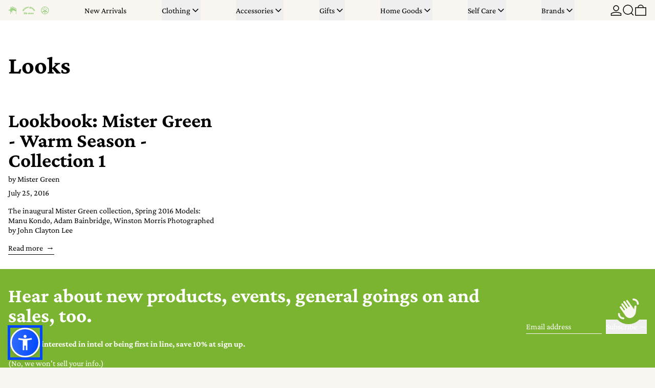

--- FILE ---
content_type: text/javascript
request_url: https://www.mistergreen.la/cdn/shop/t/11/assets/global.bundle.js?v=54280930029925866011750092404
body_size: 14071
content:
var _createClass=function(){function defineProperties(target,props){for(var i=0;i<props.length;i++){var descriptor=props[i];descriptor.enumerable=descriptor.enumerable||!1,descriptor.configurable=!0,"value"in descriptor&&(descriptor.writable=!0),Object.defineProperty(target,descriptor.key,descriptor)}}return function(Constructor,protoProps,staticProps){return protoProps&&defineProperties(Constructor.prototype,protoProps),staticProps&&defineProperties(Constructor,staticProps),Constructor}}();function _classCallCheck(instance,Constructor){if(!(instance instanceof Constructor))throw new TypeError("Cannot call a class as a function")}(function(){if(typeof window>"u"||typeof Element>"u")return;var slice=Array.prototype.slice,matches=Element.prototype.matches||Element.prototype.msMatchesSelector,_focusableElementsString=["a[href]","area[href]","input:not([disabled])","select:not([disabled])","textarea:not([disabled])","button:not([disabled])","details","summary","iframe","object","embed","video","[contenteditable]"].join(","),InertRoot=function(){function InertRoot2(rootElement,inertManager2){_classCallCheck(this,InertRoot2),this._inertManager=inertManager2,this._rootElement=rootElement,this._managedNodes=new Set,this._rootElement.hasAttribute("aria-hidden")?this._savedAriaHidden=this._rootElement.getAttribute("aria-hidden"):this._savedAriaHidden=null,this._rootElement.setAttribute("aria-hidden","true"),this._makeSubtreeUnfocusable(this._rootElement),this._observer=new MutationObserver(this._onMutation.bind(this)),this._observer.observe(this._rootElement,{attributes:!0,childList:!0,subtree:!0})}return _createClass(InertRoot2,[{key:"destructor",value:function(){this._observer.disconnect(),this._rootElement&&(this._savedAriaHidden!==null?this._rootElement.setAttribute("aria-hidden",this._savedAriaHidden):this._rootElement.removeAttribute("aria-hidden")),this._managedNodes.forEach(function(inertNode){this._unmanageNode(inertNode.node)},this),this._observer=null,this._rootElement=null,this._managedNodes=null,this._inertManager=null}},{key:"_makeSubtreeUnfocusable",value:function(startNode){var _this2=this;composedTreeWalk(startNode,function(node2){return _this2._visitNode(node2)});var activeElement=document.activeElement;if(!document.body.contains(startNode)){for(var node=startNode,root=void 0;node;){if(node.nodeType===Node.DOCUMENT_FRAGMENT_NODE){root=node;break}node=node.parentNode}root&&(activeElement=root.activeElement)}startNode.contains(activeElement)&&(activeElement.blur(),activeElement===document.activeElement&&document.body.focus())}},{key:"_visitNode",value:function(node){if(node.nodeType===Node.ELEMENT_NODE){var element=node;element!==this._rootElement&&element.hasAttribute("inert")&&this._adoptInertRoot(element),(matches.call(element,_focusableElementsString)||element.hasAttribute("tabindex"))&&this._manageNode(element)}}},{key:"_manageNode",value:function(node){var inertNode=this._inertManager.register(node,this);this._managedNodes.add(inertNode)}},{key:"_unmanageNode",value:function(node){var inertNode=this._inertManager.deregister(node,this);inertNode&&this._managedNodes.delete(inertNode)}},{key:"_unmanageSubtree",value:function(startNode){var _this3=this;composedTreeWalk(startNode,function(node){return _this3._unmanageNode(node)})}},{key:"_adoptInertRoot",value:function(node){var inertSubroot=this._inertManager.getInertRoot(node);inertSubroot||(this._inertManager.setInert(node,!0),inertSubroot=this._inertManager.getInertRoot(node)),inertSubroot.managedNodes.forEach(function(savedInertNode){this._manageNode(savedInertNode.node)},this)}},{key:"_onMutation",value:function(records,self){records.forEach(function(record){var target=record.target;if(record.type==="childList")slice.call(record.addedNodes).forEach(function(node){this._makeSubtreeUnfocusable(node)},this),slice.call(record.removedNodes).forEach(function(node){this._unmanageSubtree(node)},this);else if(record.type==="attributes"){if(record.attributeName==="tabindex")this._manageNode(target);else if(target!==this._rootElement&&record.attributeName==="inert"&&target.hasAttribute("inert")){this._adoptInertRoot(target);var inertSubroot=this._inertManager.getInertRoot(target);this._managedNodes.forEach(function(managedNode){target.contains(managedNode.node)&&inertSubroot._manageNode(managedNode.node)})}}},this)}},{key:"managedNodes",get:function(){return new Set(this._managedNodes)}},{key:"hasSavedAriaHidden",get:function(){return this._savedAriaHidden!==null}},{key:"savedAriaHidden",set:function(ariaHidden){this._savedAriaHidden=ariaHidden},get:function(){return this._savedAriaHidden}}]),InertRoot2}(),InertNode=function(){function InertNode2(node,inertRoot){_classCallCheck(this,InertNode2),this._node=node,this._overrodeFocusMethod=!1,this._inertRoots=new Set([inertRoot]),this._savedTabIndex=null,this._destroyed=!1,this.ensureUntabbable()}return _createClass(InertNode2,[{key:"destructor",value:function(){if(this._throwIfDestroyed(),this._node&&this._node.nodeType===Node.ELEMENT_NODE){var element=this._node;this._savedTabIndex!==null?element.setAttribute("tabindex",this._savedTabIndex):element.removeAttribute("tabindex"),this._overrodeFocusMethod&&delete element.focus}this._node=null,this._inertRoots=null,this._destroyed=!0}},{key:"_throwIfDestroyed",value:function(){if(this.destroyed)throw new Error("Trying to access destroyed InertNode")}},{key:"ensureUntabbable",value:function(){if(this.node.nodeType===Node.ELEMENT_NODE){var element=this.node;if(matches.call(element,_focusableElementsString)){if(element.tabIndex===-1&&this.hasSavedTabIndex)return;element.hasAttribute("tabindex")&&(this._savedTabIndex=element.tabIndex),element.setAttribute("tabindex","-1"),element.nodeType===Node.ELEMENT_NODE&&(element.focus=function(){},this._overrodeFocusMethod=!0)}else element.hasAttribute("tabindex")&&(this._savedTabIndex=element.tabIndex,element.removeAttribute("tabindex"))}}},{key:"addInertRoot",value:function(inertRoot){this._throwIfDestroyed(),this._inertRoots.add(inertRoot)}},{key:"removeInertRoot",value:function(inertRoot){this._throwIfDestroyed(),this._inertRoots.delete(inertRoot),this._inertRoots.size===0&&this.destructor()}},{key:"destroyed",get:function(){return this._destroyed}},{key:"hasSavedTabIndex",get:function(){return this._savedTabIndex!==null}},{key:"node",get:function(){return this._throwIfDestroyed(),this._node}},{key:"savedTabIndex",set:function(tabIndex){this._throwIfDestroyed(),this._savedTabIndex=tabIndex},get:function(){return this._throwIfDestroyed(),this._savedTabIndex}}]),InertNode2}(),InertManager=function(){function InertManager2(document2){if(_classCallCheck(this,InertManager2),!document2)throw new Error("Missing required argument; InertManager needs to wrap a document.");this._document=document2,this._managedNodes=new Map,this._inertRoots=new Map,this._observer=new MutationObserver(this._watchForInert.bind(this)),addInertStyle(document2.head||document2.body||document2.documentElement),document2.readyState==="loading"?document2.addEventListener("DOMContentLoaded",this._onDocumentLoaded.bind(this)):this._onDocumentLoaded()}return _createClass(InertManager2,[{key:"setInert",value:function(root,inert){if(inert){if(this._inertRoots.has(root))return;var inertRoot=new InertRoot(root,this);if(root.setAttribute("inert",""),this._inertRoots.set(root,inertRoot),!this._document.body.contains(root))for(var parent=root.parentNode;parent;)parent.nodeType===11&&addInertStyle(parent),parent=parent.parentNode}else{if(!this._inertRoots.has(root))return;var _inertRoot=this._inertRoots.get(root);_inertRoot.destructor(),this._inertRoots.delete(root),root.removeAttribute("inert")}}},{key:"getInertRoot",value:function(element){return this._inertRoots.get(element)}},{key:"register",value:function(node,inertRoot){var inertNode=this._managedNodes.get(node);return inertNode!==void 0?inertNode.addInertRoot(inertRoot):inertNode=new InertNode(node,inertRoot),this._managedNodes.set(node,inertNode),inertNode}},{key:"deregister",value:function(node,inertRoot){var inertNode=this._managedNodes.get(node);return inertNode?(inertNode.removeInertRoot(inertRoot),inertNode.destroyed&&this._managedNodes.delete(node),inertNode):null}},{key:"_onDocumentLoaded",value:function(){var inertElements=slice.call(this._document.querySelectorAll("[inert]"));inertElements.forEach(function(inertElement){this.setInert(inertElement,!0)},this),this._observer.observe(this._document.body||this._document.documentElement,{attributes:!0,subtree:!0,childList:!0})}},{key:"_watchForInert",value:function(records,self){var _this=this;records.forEach(function(record){switch(record.type){case"childList":slice.call(record.addedNodes).forEach(function(node){if(node.nodeType===Node.ELEMENT_NODE){var inertElements=slice.call(node.querySelectorAll("[inert]"));matches.call(node,"[inert]")&&inertElements.unshift(node),inertElements.forEach(function(inertElement){this.setInert(inertElement,!0)},_this)}},_this);break;case"attributes":if(record.attributeName!=="inert")return;var target=record.target,inert=target.hasAttribute("inert");_this.setInert(target,inert);break}},this)}}]),InertManager2}();function composedTreeWalk(node,callback,shadowRootAncestor){if(node.nodeType==Node.ELEMENT_NODE){var element=node;callback&&callback(element);var shadowRoot=element.shadowRoot;if(shadowRoot){composedTreeWalk(shadowRoot,callback,shadowRoot);return}if(element.localName=="content"){for(var content=element,distributedNodes=content.getDistributedNodes?content.getDistributedNodes():[],i=0;i<distributedNodes.length;i++)composedTreeWalk(distributedNodes[i],callback,shadowRootAncestor);return}if(element.localName=="slot"){for(var slot=element,_distributedNodes=slot.assignedNodes?slot.assignedNodes({flatten:!0}):[],_i=0;_i<_distributedNodes.length;_i++)composedTreeWalk(_distributedNodes[_i],callback,shadowRootAncestor);return}}for(var child=node.firstChild;child!=null;)composedTreeWalk(child,callback,shadowRootAncestor),child=child.nextSibling}function addInertStyle(node){if(!node.querySelector("style#inert-style, link#inert-style")){var style=document.createElement("style");style.setAttribute("id","inert-style"),style.textContent=`
[inert] {
  pointer-events: none;
  cursor: default;
}

[inert], [inert] * {
  -webkit-user-select: none;
  -moz-user-select: none;
  -ms-user-select: none;
  user-select: none;
}
`,node.appendChild(style)}}if(!HTMLElement.prototype.hasOwnProperty("inert")){var inertManager=new InertManager(document);Object.defineProperty(HTMLElement.prototype,"inert",{enumerable:!0,get:function(){return this.hasAttribute("inert")},set:function(inert){inertManager.setInert(this,inert)}})}})();import{Alpine as Alpine2,AlpinePlugins}from"vendor";import{Splide as Splide2}from"vendor";function fetched_fragment_default(Alpine3){Alpine3.magic("fetchedFragment",(el,{Alpine:Alpine4,evaluateLater})=>(url,selector,loadingClasses=null)=>{let classNames;return loadingClasses&&(classNames=loadingClasses.split(/\s+/g),el.classList.add(...classNames)),async()=>{const html=await fetchHTMLFragment(url,selector);return Alpine4.$data(el).$nextTick(()=>{classNames&&el.classList.remove(...classNames)}),html}})}function html_if_set_default(Alpine3){Alpine3.directive("html-if-set",(el,{modifiers,expression},{effect,evaluateLater})=>{let evaluate=evaluateLater(expression),useEmpty=modifiers.includes("use-empty");function saveInitialHTML(){el._x_custom_initialHTML=el.innerHTML}function getInitialHTML(){return el._x_custom_initialHTML}effect(()=>{let newHTML;evaluate(value=>{value?(newHTML=value,getInitialHTML()||saveInitialHTML()):useEmpty&&value===""?newHTML=value:getInitialHTML()&&(newHTML=getInitialHTML()),(newHTML||useEmpty&&newHTML==="")&&Alpine3.mutateDom(()=>{el.innerHTML=newHTML,el._x_ignoreSelf=!0,Alpine3.initTree(el),delete el._x_ignoreSelf})})})})}function mask_default(Alpine3){Alpine3.directive("mask",(el,{value,expression},{effect,evaluateLater})=>{let templateFn=()=>expression,lastInputValue="";queueMicrotask(()=>{if(["function","dynamic"].includes(value)){let evaluator=evaluateLater(expression);effect(()=>{templateFn=input=>{let result;return Alpine3.dontAutoEvaluateFunctions(()=>{evaluator(value2=>{result=typeof value2=="function"?value2(input):value2},{scope:{$input:input,$money:formatMoney.bind({el})}})}),result},processInputValue(el,!1)})}else processInputValue(el,!1);el._x_model&&el._x_model.set(el.value)}),el.addEventListener("input",()=>processInputValue(el)),el.addEventListener("blur",()=>processInputValue(el,!1)),el.addEventListener("remask",()=>processInputValue(el,!1,!0));function processInputValue(el2,shouldRestoreCursor=!0,ignoreBackspace=!1){let input=el2.value,template=templateFn(input);if(!template||template==="false")return!1;if(ignoreBackspace===!1&&lastInputValue.length-el2.value.length===1)return lastInputValue=el2.value;let setInput=()=>{lastInputValue=el2.value=formatInput(input,template)};shouldRestoreCursor?restoreCursorPosition(el2,template,()=>{setInput()}):setInput()}function formatInput(input,template){if(input==="")return"";let strippedDownInput=stripDown(template,input);return buildUp(template,strippedDownInput)}}).before("model")}function restoreCursorPosition(el,template,callback){let cursorPosition=el.selectionStart,unformattedValue=el.value;callback();let beforeLeftOfCursorBeforeFormatting=unformattedValue.slice(0,cursorPosition),newPosition=buildUp(template,stripDown(template,beforeLeftOfCursorBeforeFormatting)).length;el.setSelectionRange(newPosition,newPosition)}function stripDown(template,input){let inputToBeStripped=input,output="",regexes={9:/[0-9]/,a:/[a-zA-Z]/,"*":/[a-zA-Z0-9]/},wildcardTemplate="";for(let i=0;i<template.length;i++){if(["9","a","*"].includes(template[i])){wildcardTemplate+=template[i];continue}for(let j=0;j<inputToBeStripped.length;j++)if(inputToBeStripped[j]===template[i]){inputToBeStripped=inputToBeStripped.slice(0,j)+inputToBeStripped.slice(j+1);break}}for(let i=0;i<wildcardTemplate.length;i++){let found=!1;for(let j=0;j<inputToBeStripped.length;j++)if(regexes[wildcardTemplate[i]].test(inputToBeStripped[j])){output+=inputToBeStripped[j],inputToBeStripped=inputToBeStripped.slice(0,j)+inputToBeStripped.slice(j+1),found=!0;break}if(!found)break}return output}function buildUp(template,input){let clean=Array.from(input),output="";for(let i=0;i<template.length;i++){if(!["9","a","*"].includes(template[i])){output+=template[i];continue}if(clean.length===0)break;output+=clean.shift()}return output}function formatMoney(input,delimiter=".",thousands,precision=2){if(input==="-")return"-";if(/^\D+$/.test(input))return"9";thousands==null&&(thousands=delimiter===","?".":",");let addThousands=(input2,thousands2)=>{let output="",counter=0;for(let i=input2.length-1;i>=0;i--)input2[i]!==thousands2&&(counter===3?(output=input2[i]+thousands2+output,counter=0):output=input2[i]+output,counter++);return output},minus=input.startsWith("-")?"-":"",strippedInput=input.replaceAll(new RegExp(`[^0-9\\${delimiter}]`,"g"),""),template=Array.from({length:strippedInput.split(delimiter)[0].length}).fill("9").join("");return template=`${minus}${addThousands(template,thousands)}`,precision>0&&input.includes(delimiter)&&(template+=`${delimiter}`+"9".repeat(precision)),queueMicrotask(()=>{this.el.value.endsWith(delimiter)||this.el.value[this.el.selectionStart-1]===delimiter&&this.el.setSelectionRange(this.el.selectionStart-1,this.el.selectionStart-1)}),template}var modals_default={domContentLoaded:!1,leftDrawer:{open:!1,contents:""},rightDrawer:{open:!1,contents:""},quickBuyDrawer:{open:!1,contents:""},modal:{open:!1,contents:""},promo:{open:!1,contents:""},popup:{open:!1,contents:""},modals:{},async init(){await switchOnDOMContentLoaded(),await Alpine.nextTick(),await Alpine.nextTick();for(const slotName of["leftDrawer","rightDrawer","quickBuyDrawer","modal","promo","popup"])this.setUpShow(slotName),this.setUpHide(slotName)},register(name,slotName){this.modals[name]=slotName},open(name){if(this.modals[name]){const slotName=this.modals[name];if(this[slotName].contents===name&&this[slotName].open===!0)return;document.body.dispatchEvent(new CustomEvent(`${kebabCase(name)}-will-open`,{bubbles:!0})),document.body.dispatchEvent(new CustomEvent(`${kebabCase(slotName)}-will-open`,{bubbles:!0})),this[slotName].contents=name,this[slotName].open=!0}},close(nameOrSlotName){let name,slotName;this.modals[nameOrSlotName]?(name=nameOrSlotName,slotName=this.modals[nameOrSlotName]):(name=this[nameOrSlotName].contents,slotName=nameOrSlotName),!(this[slotName].contents!==name||this[slotName].open!==!0)&&(document.body.dispatchEvent(new CustomEvent(`${kebabCase(name)}-will-close`,{bubbles:!0})),document.body.dispatchEvent(new CustomEvent(`${kebabCase(slotName)}-will-close`,{bubbles:!0})),this[slotName].open=!1)},setUpShow(slotName){const slotEl=document.getElementById(`${kebabCase(slotName)}-slot`);slotEl._x_doShow=async()=>{const dispatchOpenEvents=()=>{const name=Alpine.store("modals")[slotName].contents;document.body.dispatchEvent(new CustomEvent(`${kebabCase(name)}-is-open`,{bubbles:!0})),document.body.dispatchEvent(new CustomEvent(`${kebabCase(slotName)}-is-open`,{bubbles:!0}))};Alpine.mutateDom(()=>{slotEl.style.length===1&&slotEl.style.display==="none"?slotEl.removeAttribute("style"):slotEl.style.removeProperty("display")}),await Alpine.nextTick();try{const transitionEl=slotEl.hasAttribute("x-show")?slotEl:slotEl.closest("[x-show]");await Promise.all(transitionEl.getAnimations().map(animation=>animation.finished)),dispatchOpenEvents()}catch{dispatchOpenEvents()}}},setUpHide(slotName){const slotEl=document.getElementById(`${kebabCase(slotName)}-slot`);slotEl._x_doHide=()=>{Alpine.mutateDom(()=>{slotEl.style.setProperty("display","none")});const name=Alpine.store("modals")[slotName].contents;Alpine.store("modals")[slotName].contents="",document.body.dispatchEvent(new CustomEvent(`${kebabCase(name)}-is-closed`,{bubbles:!0})),document.body.dispatchEvent(new CustomEvent(`${kebabCase(slotName)}-is-closed`,{bubbles:!0}))}},closeAll(){Object.keys(this.modals).forEach(modal=>{Alpine.store("modals").close(modal)})},getSlotEl(slotName){return document.getElementById(`${kebabCase(slotName)}-slot`)||null},removeExistingContents(slotName,selector){const existingModalContents=this.getSlotEl(slotName)?.querySelector(selector);existingModalContents&&existingModalContents.remove()}},cart_count_default={count:window.theme&&window.theme.cartItemCount||0,init(){window.addEventListener("baseline:cart:afteradditem",e=>{this._setFromFetchedSection(e.detail.response)}),window.addEventListener("baseline:cart:cartqtychange",e=>{this._setFromFetchedSection(e.detail.response)}),window.addEventListener("baseline:cart:update",e=>{this._setFromFetchedSection(e.detail.response)})},_setFromFetchedSection(data){const countSectionHTML=data.sections["cart-item-count"];this.count=parseInt(parseDOMFromString(countSectionHTML).firstElementChild.innerText.trim(),10),window.theme.cartItemCount=this.count},countWithText(){let string=theme.strings.itemCountOther;return this.count===1&&(string=theme.strings.itemCountOne),string.replace("{{ count }}",this.count)}},age_check_default=({mode,dateFormat,minimumAge,redirectURL,enabled})=>({authenticated:!1,mode,dateFormat,minimumAge,redirectURL,month:"",day:"",year:"",date:"",enabled,sectionId:null,storageKey:null,boundOnSectionSelect:null,boundOnSectionDeselect:null,get fullDate(){return`${this.month}/${this.day}/${this.year}`},init(){this.sectionId=this.$root.id,this.storageKey=`switch-age-check-${this.sectionId}`,window.location.pathname!=="/challenge"&&(Shopify.designMode&&Alpine.store("modals").removeExistingContents("modal","#ageCheck"),initTeleport(this.$root),Alpine.store("modals").register("ageCheck","modal"),Shopify.designMode?(window.theme.designMode.selected===this.sectionId&&(this.enabled===!0?Alpine.store("modals").open("ageCheck"):Alpine.store("modals").close("ageCheck")),this.boundOnSectionSelect=this.onSectionSelect.bind(this),this.boundOnSectionDeselect=this.onSectionDeselect.bind(this),document.addEventListener("shopify:section:select",this.boundOnSectionSelect),document.addEventListener("shopify:section:deselect",this.boundOnSectionDeselect)):getExpiringStorageItem(this.storageKey)!=="approved"&&Alpine.store("modals").open("ageCheck"),this.redirectURL===null&&(this.redirectURL="https://www.google.com"),this.mode==="dob"&&(this.date=new Date,setTimeout(()=>this.setUpDOB(),100)))},onSectionSelect(e){e.target.contains(this.$root)&&this.enabled&&Alpine.store("modals").open("ageCheck")},onSectionDeselect(e){e.target.contains(this.$root)&&this.$store.modals.close("ageCheck")},approveEntry(){Alpine.store("modals").close("ageCheck"),Shopify.designMode||setExpiringStorageItem(this.storageKey,"approved",daysInMs(30))},denyEntry(){window.location=this.redirectURL},checkInput(name){switch(name){case"day":return parseInt(this.day)>0&&parseInt(this.day)<32;case"month":return parseInt(this.month)>0&&parseInt(this.month)<13;case"year":return parseInt(this.year)<this.date.getFullYear()&&parseInt(this.year)>1900}return!0},checkAge(){const currentDate=Math.round(this.date.getTime()/1e3),enteredDate=Math.round(new Date(`${this.fullDate}`).getTime()/1e3);Math.floor((currentDate-enteredDate)/31536e3)>parseInt(this.minimumAge,10)?this.approveEntry():this.denyEntry()},setUpDOB(){document.getElementById(`dob-form-${this.sectionId}`).addEventListener("input",e=>{const target=e.srcElement||e.target,maxLength=parseInt(target.attributes.maxlength.value,10),targetLength=target.value.length;if(targetLength>=maxLength){if(!this.checkInput(target.getAttribute("name")))return target.value="",!1;let next=target.closest(".input-grid-item");for(;(next=next.nextElementSibling)&&next!=null;){let input=next.querySelector("input");if(input!==null){input.focus();break}}}else if(targetLength===0){let previous=target.closest(".input-grid-item");for(;(previous=previous.previousElementSibling)&&previous!=null;){const input=previous.querySelector("input");if(input!==null){input.focus();break}}}this.checkInput("day")&&this.checkInput("month")&&this.checkInput("year")&&setTimeout(()=>this.checkAge(),500)})},destroy(){document.removeEventListener("shopify:section:select",this.boundOnSectionSelect),document.removeEventListener("shopify:section:deselect",this.boundOnSectionDeselect)}}),free_shipping_bar_default=()=>({contentHTML:null,boundOnCartUpdate:null,init(){this.boundOnCartUpdate=this.onCartUpdate.bind(this),window.addEventListener("baseline:cart:afteradditem",this.boundOnCartUpdate),window.addEventListener("baseline:cart:cartqtychange",this.boundOnCartUpdate),window.addEventListener("baseline:cart:update",this.boundOnCartUpdate)},async onCartUpdate(){const updatedSection=await freshHTML(getURLWithParams(window.theme.routes.root_url,{section_id:this.$root.id}));this.contentHTML=querySelectorInHTMLString("[data-content]",updatedSection).innerHTML;const scrollingTextContainerEl=this.$root.querySelector("scrolling-items-container");scrollingTextContainerEl&&(await this.$nextTick(),scrollingTextContainerEl.dispatchEvent(new CustomEvent("scrolling-items:change")))},destroy(){window.removeEventListener("baseline:cart:afteradditem",this.boundOnCartUpdate),window.removeEventListener("baseline:cart:cartqtychange",this.boundOnCartUpdate),window.removeEventListener("baseline:cart:update",this.boundOnCartUpdate)}}),cart_items_default=()=>({itemsRoot:null,loading:null,boundOnCartQuantityChange:null,init(){this.itemsRoot=this.$root,this.boundOnCartQuantityChange=this.onCartQuantityChange.bind(this),window.addEventListener("baseline:cart:afteradditem",this.boundOnCartQuantityChange),window.addEventListener("baseline:cart:cartqtychange",this.boundOnCartQuantityChange),window.addEventListener("baseline:cart:update",this.boundOnCartQuantityChange),document.addEventListener("baseline:cart:lock",()=>{this.loading=!0}),document.addEventListener("baseline:cart:unlock",()=>{this.loading=!1})},onCartQuantityChange(e){Alpine.morph(this.itemsRoot,querySelectorInHTMLString("[data-cart-items]",e.detail.response.sections["cart-items"]).outerHTML,{updating(el,toEl,childrenOnly,skip){el.nodeType===1&&el.hasAttribute("ready")&&toEl.setAttribute("ready","")}}),this.$nextTick(()=>{this.itemsRoot.querySelectorAll("input").forEach(inputEl=>{inputEl.value=inputEl.getAttribute("value"),inputEl.dispatchEvent(new Event("input"))})}),this.updateLiveRegion(parseDOMFromString(e.detail.response.sections["cart-live-region"]).firstElementChild.textContent),e.detail.originalTarget&&this.$nextTick(()=>{if(!this.itemsRoot.contains(e.detail.originalTarget)){let focusRoot;this.itemsRoot.closest('[role="dialog"]')?focusRoot=this.itemsRoot.closest('[role="dialog"]').parentNode:focusRoot=this.itemsRoot,this.$focus.within(focusRoot).first()}});const itemsRootEl=this.itemsRoot;switch(e.type){case"baseline:cart:afteradditem":document.dispatchEvent(new CustomEvent("theme:product:add",{detail:{cartItemCount:window.theme.cartItemCount,itemsRootEl,lineItemEl:document.querySelector(`[data-line-item-key="${e.detail.response.key}"]`)||null,variantId:e.detail.response.variant_id,key:e.detail.response.key,formEl:document.getElementById(e.detail.sourceId),get cartPromise(){return fetch(window.theme.routes.cart_url,fetchConfigDefaults()).then(res=>res.json()).then(cart=>cart).catch(error=>console.error("Error fetching cart in `theme:product:add`",error))}}}));break;case"baseline:cart:cartqtychange":document.dispatchEvent(new CustomEvent("theme:line-item:change",{detail:{cartItemCount:e.detail.response.item_count,itemsRootEl,lineItemEl:document.querySelector(`[data-line-item-key="${e.detail.key}"]`)||null,variantId:e.detail.variantId,key:e.detail.key,quantity:e.detail.quantity,previousQuantity:e.detail.previousQuantity,cart:e.detail.response}}));break;case"baseline:cart:update":document.dispatchEvent(new CustomEvent("theme:cart:update",{detail:{cartItemCount:window.theme.cartItemCount,itemsRootEl,get cartPromise(){return fetch(window.theme.routes.cart_url,fetchConfigDefaults()).then(res=>res.json()).then(cart=>cart).catch(error=>console.error("Error fetching cart in `theme:cart:update`",error))}}}));break}},updateLiveRegion(liveRegionText){if(!liveRegionText)return;const cartStatus=document.getElementById("cart-live-region-text");cartStatus.textContent=liveRegionText,cartStatus.setAttribute("aria-hidden",!1),setTimeout(()=>{cartStatus.setAttribute("aria-hidden",!0)},1e3)},destroy(){window.removeEventListener("baseline:cart:afteradditem",this.boundOnCartQuantityChange),window.removeEventListener("baseline:cart:cartqtychange",this.boundOnCartQuantityChange),window.removeEventListener("baseline:cart:update",this.boundOnCartQuantityChange)}}),cart_item_default=key=>({quantity:null,previousQuantity:null,key,locked:!1,errorMessage:null,init(){document.addEventListener("baseline:cart:lock",()=>{this.locked=!0}),document.addEventListener("baseline:cart:unlock",()=>{this.locked=!1})},async itemQuantityChange(){if(this.locked||this.loading||this.$refs.quantityInput.hasAttribute("data-last-value")&&this.quantity===Number(this.$refs.quantityInput.dataset.lastValue))return;this.locked=!0,this.loading=!0;const request={...fetchConfigDefaults("application/javascript"),body:JSON.stringify({id:this.key,quantity:this.quantity,sections:"cart-items,cart-footer,cart-item-count,cart-live-region",sections_url:window.location.pathname})};try{const data=await(await fetch(theme.routes.cart_change_url,request)).json();data.status===422?(this.errorMessage=data.message,this.quantity=this.previousQuantity,document.dispatchEvent(new CustomEvent("theme:line-item:error",{detail:{message:this.errorMessage,itemsRootEl:this.itemsRoot,lineItemEl:document.querySelector(`[data-line-item-key="${this.key}"]`)||null,variantId:Number(this.$refs.quantityInput.dataset.variantId),key:this.key,quantity:this.quantity}}))):(this.errorMessage=null,document.body.dispatchEvent(new CustomEvent("baseline:cart:cartqtychange",{bubbles:!0,detail:{response:data,key:this.key,quantity:this.quantity,previousQuantity:this.previousQuantity,variantId:Number(this.$refs.quantityInput.dataset.variantId),originalTarget:this.$refs.quantityControl}})))}catch(e){console.error(e),document.getElementById("cart-errors").textContent=theme.strings.cartError,document.dispatchEvent(new CustomEvent("theme:cart:error:other",{detail:{message:theme.strings.cartError,error:e}}))}finally{this.locked=!1,this.loading=!1}},removeItem(){Array.from(this.$root.querySelectorAll('[x-data="CartItemQuantity"]')).filter(el=>el.offsetParent)[0].dispatchEvent(new CustomEvent("remove"))}}),quantity_default={adjustQuantity(adjustCb){typeof this.previousQuantity<"u"&&(this.previousQuantity=this.quantity);const quantityBeforeAdjustment=this.quantity;adjustCb(),this.dispatchInputEvent(),this.quantity!==quantityBeforeAdjustment&&this.$nextTick(()=>{this.dispatchChangeEvent()})},increment(){this.adjustQuantity(()=>{this.$refs.quantityInput.stepUp()})},decrement(){this.adjustQuantity(()=>{this.$refs.quantityInput.stepDown()})},dispatchInputEvent(){this.$refs.quantityInput.dispatchEvent(new Event("input"))},dispatchChangeEvent(){this.$refs.quantityInput.dispatchEvent(new Event("change"))}},cart_item_quantity_default=()=>({remove(){this.adjustQuantity(()=>{this.$refs.quantityInput.value=0})},...quantity_default}),cart_footer_default=()=>({footerRoot:null,_morphFooter(e){const newFooterSection=querySelectorInHTMLString("[data-cart-footer]",e.detail.response.sections["cart-footer"]);Alpine.morph(this.footerRoot,newFooterSection?newFooterSection.outerHTML:"",{updating(el,toEl,childrenOnly,skip){el.classList&&el.classList.contains("additional-checkout-buttons")&&skip(),el.nodeType===1&&el.hasAttribute("ready")&&toEl.setAttribute("ready","")}})},init(){this.footerRoot=this.$root,window.addEventListener("baseline:cart:afteradditem",e=>{this._morphFooter(e)}),window.addEventListener("baseline:cart:cartqtychange",e=>{this._morphFooter(e)}),window.addEventListener("baseline:cart:update",e=>{this._morphFooter(e)})}}),cart_note_default=()=>({updating:!1,note:"",init(){this.note=this.$root.value,this.$watch("note",(value,oldValue)=>{value!==oldValue&&this.updateNote()})},async updateNote(){this.updating=!0,await fetch(theme.routes.cart_update_url,{...fetchConfigDefaults(),body:JSON.stringify({note:this.$root.value})}),this.updating=!1}}),header_default=()=>({isStuck:!1,overlayHeaderWithSticky:null,overlayTextColor:null,init(){this.overlayHeaderWithSticky=this.$root.dataset.overlayHeaderWithSticky==="true",this.overlayHeaderWithSticky&&this.setUpOverlayWithSticky()},setUpOverlayWithSticky(){const positionerEl=document.createElement("div");positionerEl.id="sticky-positioner",document.body.insertBefore(positionerEl,this.$root.closest(".shopify-section")),new IntersectionObserver(([e])=>{e.intersectionRatio===0?this.isStuck=!0:this.isStuck=!1}).observe(positionerEl),this.overlayTextColor=this.$root.dataset.overlayTextColorScheme,this.updateColorScheme(this.isStuck),this.$watch("isStuck",value=>{this.updateColorScheme(value)})},updateColorScheme(isStuck){isStuck?(this.$refs.header.setAttribute("data-color-scheme",""),this.$refs.header.classList.remove("bg-transparent"),this.$refs.header.classList.add("bg-scheme-background")):(this.$refs.header.setAttribute("data-color-scheme",this.overlayTextColor),this.$refs.header.classList.remove("bg-scheme-background"),this.$refs.header.classList.add("bg-transparent"))}}),video_default=(mode="preview")=>({player:null,enabled:!1,playing:!1,id:"",playback:"inline",mode,init(){this.id=this.$root.id,document.body.addEventListener("pauseAllMedia",e=>{e.detail!==null&&e.detail.id===this.$root.id||this.mode!=="autoplay"&&this.pause()}),this.$watch("enabled",value=>{value===!0&&(this.player=this.$root.querySelector("[\\@play][\\@pause]"),this.player.addEventListener("playing",()=>{this.playing=!0}),this.player.addEventListener("paused",()=>{this.playing=!1}))}),this.$watch("playing",value=>{value===!0&&this.dispatchPauseAllMediaEvent()}),this.productMediaWrapper=this.$root.closest("[data-product-single-media-wrapper]"),this.productMediaWrapper!==null&&this.setUpProductMediaListeners(),Shopify.designMode&&document.addEventListener("shopify:section:unload",e=>{e.target.contains(this.$root)&&this.player&&this.player.dispatchEvent(new CustomEvent("deinit"))}),this.mode==="autoplay"&&this.enable(),this.$nextTick(()=>{this.checkImagesLoaded()})},checkImagesLoaded(){this.$root.querySelectorAll("img.track-loaded").forEach(image=>{image.complete?image.classList.add("is-complete"):image.addEventListener("load",()=>{image.classList.add("is-complete")})})},enable(){this.playback==="modal"?(this.$store.modals.modals[this.id]||this.$store.modals.register(this.id,"modal"),this.dispatchPauseAllMediaEvent(),this.$store.modals.open(this.id)):this.enabled=!0},dispatchPauseAllMediaEvent(){document.body.dispatchEvent(new CustomEvent("pauseAllMedia",{detail:{id:this.$root.id}}))},play(){this.enabled===!1||this.player===null||this.player.dispatchEvent(new CustomEvent("play"))},pause(){this.enabled===!1||this.player===null||this.player.dispatchEvent(new CustomEvent("pause"))},setUpProductMediaListeners(){this.productMediaWrapper.addEventListener("mediaHidden",()=>{this.pause()}),this.productMediaWrapper.addEventListener("mediaVisible",()=>{})}}),product_media_video_default=()=>({player:null,productMediaWrapper:null,enabled:!1,playing:!1,init(){document.body.addEventListener("pauseAllMedia",e=>{e.detail!==null&&e.detail.id===this.$root.id||this.pause()}),this.$watch("enabled",value=>{value===!0&&(this.player=this.$root.querySelector("[\\@play][\\@pause]"),this.player.addEventListener("playing",()=>{this.playing=!0}),this.player.addEventListener("paused",()=>{this.playing=!1}))}),this.$watch("playing",value=>{value===!0&&this.dispatchPauseAllMediaEvent()}),this.productMediaWrapper=this.$root.closest("[data-product-single-media-wrapper]"),this.productMediaWrapper&&this.setUpProductMediaListeners(),Shopify.designMode&&document.addEventListener("shopify:section:unload",e=>{e.target.contains(this.$root)&&this.player&&this.player.dispatchEvent(new CustomEvent("deinit"))})},setUpProductMediaListeners(){this.productMediaWrapper.addEventListener("mediaHidden",()=>{this.pause()}),this.productMediaWrapper.addEventListener("mediaVisible",()=>{this.play()})},enable(){this.enabled=!0},dispatchPauseAllMediaEvent(){document.body.dispatchEvent(new CustomEvent("pauseAllMedia",{detail:{id:this.$root.id}}))},play(){this.enabled===!1||this.player===null||this.player.dispatchEvent(new CustomEvent("play"))},pause(){this.enabled===!1||this.player===null||this.player.dispatchEvent(new CustomEvent("pause"))}}),html_video_default=()=>({init(){this.$refs.video.addEventListener("play",()=>{this.$root.dispatchEvent(new CustomEvent("playing",{bubbles:!0}))}),this.$refs.video.addEventListener("pause",()=>{this.$root.dispatchEvent(new CustomEvent("paused",{bubbles:!0}))}),this.$refs.video.autoplay&&this.$nextTick(()=>{this.$refs.video.play()})},play(){this.$refs.video.play()},pause(){this.$refs.video.pause()}}),filterable_default=()=>({filtersOpen:!1,sortOpen:!1,filtersCache:[],loading:!1,focusedBeforeUpdate:null,searchParams:null,countHTML:null,filtersFormHTML:null,resultsHTML:null,drawerToggleHTML:null,afterUpdateCallback:null,isMdBreakpoint:window.isMdBreakpoint(),mdBreakpointMQL:window.mdBreakpointMQL(),boundOnHistoryChange:null,clickOutside(event,property,sidebarOnDesktop){sidebarOnDesktop&&this.isMdBreakpoint||event.preventDefault(),!(event.target&&(event.target===this.$refs.filterDropDownToggle||event.target===this.$refs.sortDropDownToggle))&&(this[property]=!1)},focusOut(event,property){if(event.relatedTarget){if(event.relatedTarget===this.$refs.filterDropDownToggle||event.relatedTarget===this.$refs.sortDropDownToggle)return;event.relatedTarget.closest("[data-filterable-dropdown]")||(this[property]=!1)}},onEscape(){this.filtersOpen&&(this.filtersOpen=!1,this.$refs.filterDropDownToggle.focus()),this.sortOpen&&(this.sortOpen=!1,this.$refs.sortToggle.focus())},init(){this.isMdBreakpoint=this.mdBreakpointMQL.matches,this.mdBreakpointMQL.addEventListener("change",e=>{this.isMdBreakpoint=e.matches}),this.$root.addEventListener("baseline:filterable:open-filters",()=>{this.filtersOpen=!0}),this.boundOnHistoryChange=this.onHistoryChange.bind(this),window.addEventListener("popstate",this.boundOnHistoryChange),this.$watch("sortOpen",value=>{value===!0&&this.filtersOpen===!0&&(this.filtersOpen=!1)}),this.$watch("filtersOpen",value=>{value===!0&&this.sortOpen===!0&&(this.sortOpen=!1)}),this.$watch("searchParams",this.onSearchParamsUpdate.bind(this))},async onSearchParamsUpdate(value,oldValue){if(value===oldValue)return;const updatedHTML=await fetchHTML(currentURLAddingParams([...value,["section_id",getSectionId(this.$root)]],!0));this.$root.querySelector('[data-fragment-id="count"]')&&(this.countHTML=querySelectorInHTMLString('[data-fragment-id="count"]',updatedHTML).innerHTML),this.$root.querySelector('[data-fragment-id="drawer-toggle"]')&&(this.drawerToggleHTML=querySelectorInHTMLString('[data-fragment-id="drawer-toggle"]',updatedHTML).innerHTML);const filterFormFragmentIds=["filters-form-sidebar","filters-form-filters-drop-down","filters-form-sort-drop-down","filters-form-drawer"];for(const fragmentId of filterFormFragmentIds){let fragmentEl,updatedFormFragmentEl;if(fragmentId==="filters-form-drawer"){if(fragmentEl=document.getElementById("filters-form-drawer"),!fragmentEl||(updatedFormFragmentEl=querySelectorInHTMLString(`[data-template-fragment-id="${fragmentId}"]`,updatedHTML)?.content.firstElementChild.querySelector(`[data-fragment-id="${fragmentId}"]`),!updatedFormFragmentEl))continue}else if(fragmentEl=this.$root.querySelector(`[data-fragment-id="${fragmentId}"]`),!fragmentEl||(updatedFormFragmentEl=querySelectorInHTMLString(`[data-fragment-id="${fragmentId}"]`,updatedHTML)||null,!updatedFormFragmentEl))continue;fragmentEl.querySelectorAll("[data-filterable-filter-fragment]").forEach(filterableFragmentEl=>{const updatedFragmentEl=updatedFormFragmentEl.querySelector(`[data-filterable-filter-fragment="${filterableFragmentEl.getAttribute("data-filterable-filter-fragment")}"`);updatedFragmentEl&&(filterableFragmentEl.innerHTML=updatedFragmentEl.innerHTML)})}this.resultsHTML=querySelectorInHTMLString('[data-fragment-id="results"]',updatedHTML).innerHTML,this.afterUpdate()},afterUpdate(){if(this.focusedBeforeUpdate&&document.getElementById(this.focusedBeforeUpdate)){const target=document.getElementById(this.focusedBeforeUpdate);this.$focus.focus(target),target.tagName==="INPUT"&&target.type==="text"&&target.select(),this.focusedBeforeUpdate=null}this.historyChanged?this.historyChanged=!1:this.updateURLHash(this.searchParams),this.loading=!1,this.afterUpdateCallback&&this.$nextTick(()=>{this.afterUpdateCallback(),this.afterUpdateCallback=null})},filterFormSubmit(event){let form=event.target.closest("form");if(event.target.hasAttribute("form")){const formId=event.target.getAttribute("form");form=document.getElementById(formId)}if(this.loading||!form)return;if(this.loading=!0,document.activeElement&&this.$root.contains(document.activeElement)){const targetId=document.activeElement.getAttribute("id");targetId&&(this.focusedBeforeUpdate=targetId)}const formData=new FormData(form);this.searchParams=new URLSearchParams(formData),event.target.name&&event.target.name==="sort_by"&&(this.afterUpdateCallback=()=>{this.sortOpen=!1})},clearAllFilters(){this.searchParams=new URL(this.$event.currentTarget.href).searchParams},updateURLHash(searchParams){const searchParamsString=searchParams.toString();history.pushState({searchParamsString},"",`${window.location.pathname}${searchParamsString&&"?".concat(searchParamsString)}`)},onHistoryChange(event){this.historyChanged=!0,this.searchParams=event.state.searchParams||""},destroy(){window.removeEventListener("popstate",this.boundOnHistoryChange)}}),range_control_default=(min,max,start,end)=>({min,max,valueA:start,valueB:end,ready:!1,ignoreRangeStart:!1,ignoreRangeEnd:!1,get rangeStart(){return Math.min(this.valueA,this.valueB)},set rangeStart(value){value>=this.rangeEnd||(this.valueA<this.valueB?this.valueA=value:this.valueB=value)},get rangeEnd(){return Math.max(this.valueA,this.valueB)},set rangeEnd(value){value<=this.rangeStart||(this.valueA>this.valueB?this.valueA=value:this.valueB=value)},get rangeStartInMajorUnits(){return this.rangeStart/100},get rangeEndInMajorUnits(){return this.rangeEnd/100},get range(){return this.rangeEnd-this.rangeStart},get rangeStartInPercent(){return this.normalize(this.rangeStart)},get rangeEndInPercent(){return this.normalize(this.rangeEnd)},get rangeInPercent(){return this.rangeEndInPercent-this.rangeStartInPercent},get valueCenter(){return this.rangeStart+this.range/2},set valueCenter(value){const proposedRangeStart=Math.round((value-this.range/2)/100)*100,proposedRangeEnd=Math.round((value+this.range/2)/100)*100;proposedRangeStart<this.min||proposedRangeEnd>this.max||(this.rangeStart=proposedRangeStart,this.rangeEnd=proposedRangeEnd)},init(){this.$watch("rangeStart",(value,oldValue)=>{value===oldValue||this.ignoreRangeStart||this.updateRangeStartDirectInputField(value)}),this.$watch("rangeEnd",(value,oldValue)=>{value===oldValue||this.ignoreRangeEnd||this.updateRangeEndDirectInputField(value)}),this.$nextTick(()=>{this.ready=!0})},normalize(value){const ratio=100/(this.max-this.min);return(value-this.min)*ratio+0},updateRangeStartDirectInputField(value,triggerChange=!0){this.$refs.rangeStartDirectInputField.value=(value/100).toString(),this.$refs.rangeStartDirectInputField.dispatchEvent(new Event("remask"))},updateRangeEndDirectInputField(value,triggerChange=!0){this.$refs.rangeEndDirectInputField.value=(value/100).toString(),this.$refs.rangeEndDirectInputField.dispatchEvent(new Event("remask"))},handleRangeStartDirectInputFieldInput(){this.ignoreRangeStart=!0,this.rangeStart=this.$el.value.replaceAll(/\D/g,"")*100,this.$nextTick(()=>{this.ignoreRangeStart=!1}),this.$refs.rangeStartFormField.dispatchEvent(new CustomEvent("indirect-change"))},handleRangeEndDirectInputFieldInput(){this.ignoreRangeEnd=!0,this.rangeEnd=this.$el.value.replaceAll(/\D/g,"")*100,this.$nextTick(()=>{this.ignoreRangeEnd=!1}),this.$refs.rangeEndFormField.dispatchEvent(new CustomEvent("indirect-change"))},handleRangeStartDirectInputFieldChange(){this.$refs.rangeStartFormField.dispatchEvent(new Event("change"))},handleRangeEndDirectInputFieldChange(){this.$refs.rangeEndFormField.dispatchEvent(new Event("change"))},handleRangeStartControlChange(){this.$refs.rangeStartFormField.dispatchEvent(new Event("change"))},handleRangeEndControlChange(){this.$refs.rangeEndFormField.dispatchEvent(new Event("change"))},handleRangeCenterControlChange(){this.$refs.rangeStartFormField.dispatchEvent(new Event("change"))}}),variant_drop_down_default=()=>({expanded:!1,toggle(){if(this.expanded){this.close();return}this.$refs.button.focus(),this.expanded=!0,this.$refs.panel.style.display="";const selectedEl=this.$refs.panel.querySelector("[aria-selected]");selectedEl?this.$focus.focus(selectedEl):this.$focus.within($refs.panel).first()},close(focusAfter){this.expanded&&(this.expanded=!1,this.$refs.panel.style.display="none",focusAfter&&this.$focus.focus(focusAfter))}}),quantity_default2=()=>({quantity:null,...quantity_default}),modal_cart_default=({openOnAddToCart})=>({init(){openOnAddToCart===!0&&document.body.addEventListener("baseline:cart:afteradditem",()=>{Alpine.store("modals").closeAll(),Alpine.store("modals").open("cart")}),Alpine.store("modals").register("cart","rightDrawer")}}),rte_default=()=>({init(){this.$root.querySelectorAll("table").forEach(tableEl=>{wrap(tableEl).classList.add("rte__table")}),this.$root.querySelectorAll('iframe[src*="youtube.com"],iframe[src="vimeo"]').forEach(extVideoEl=>{wrap(extVideoEl).classList.add("rte__external-video")})}}),sidebar_default=()=>({boundOnSectionSelect:null,boundOnSectionDeselect:null,init(){Shopify.designMode&&this.setUpDesignMode()},setUpDesignMode(){this.boundOnSectionSelect=this.onSectionSelect.bind(this),this.boundOnSectionDeselect=this.onSectionDeselect.bind(this),document.addEventListener("shopify:section:select",this.boundOnSectionSelect),document.addEventListener("shopify:section:deselect",this.boundOnSectionDeselect)},onSectionSelect(e){e.target.contains(this.$root)&&Alpine.store("modals").open("sidebar")},onSectionDeselect(e){e.target.contains(this.$root)&&Alpine.store("modals").close("sidebar")},destroy(){document.removeEventListener("shopify:section:select",this.boundOnSectionSelect),document.removeEventListener("shopify:section:deselect",this.boundOnSectionDeselect)}}),table_default=()=>({sortCol:0,sortOrder:"asc",sortOpen:!1,originalItems:[],mobileSortLabel:"",initialSortComplete:!1,init(){this.originalItems=[...this.$refs.tableData.children],this.mobileSortLabel=this.$refs.tableHeader.children[this.sortCol].dataset.sortLabel,this.sortItems(),this.initialSortComplete=!0},sort(colIndex){this.sortOrder=this.sortCol===colIndex&&this.sortOrder==="asc"?"desc":"asc",this.sortCol=colIndex,this.sortItems()},mobileSort(colIndex,order){this.sortOrder=order,this.sortCol=colIndex,this.sortItems(),this.mobileSortLabel=this.$refs.tableHeader.children[this.sortCol].dataset.sortLabel,this.sortOpen=!1},sortItems(){const tableContainer=this.$refs.tableData,rows=tableContainer.children,rowsArray=Array.from(rows);rowsArray.sort((a,b)=>{const aSortValue=a.querySelector(`[data-index="${this.sortCol}"]`).dataset.sortValue.toLowerCase(),bSortValue=b.querySelector(`[data-index="${this.sortCol}"]`).dataset.sortValue.toLowerCase();if(!isNaN(aSortValue)&&!isNaN(bSortValue))return this.sortOrder==="asc"?aSortValue-bSortValue:bSortValue-aSortValue;if(isBooleanString(aSortValue)&&isBooleanString(bSortValue)){const aSortBoolValue=stringToBoolean(aSortValue),bSortBoolValue=stringToBoolean(bSortValue);return aSortBoolValue===bSortBoolValue?0:aSortBoolValue?this.sortOrder==="asc"?-1:1:this.sortOrder==="asc"?1:-1}return aSortValue<bSortValue?this.sortOrder==="asc"?-1:1:aSortValue>bSortValue?this.sortOrder==="asc"?1:-1:0}),tableContainer.innerHTML="",rowsArray.forEach(row=>tableContainer.appendChild(row))},restoreOriginalItems(){const tableContainer=this.$refs.tableData;tableContainer.innerHTML="",this.originalItems.forEach(item=>tableContainer.appendChild(item))}}),slideshow_default=({autoplay=!1,autoplayInterval=null,mode="slideshow",gap=null,onlyIfNeeded=!1})=>({autoplay,autoplayInterval,playing:!1,splide:null,rate:0,mode,gap,onlyIfNeeded,maxLgBreakpointMQL:window.matchMedia("(max-width: 1023px)"),init(){if(typeof Splide>"u"){console.error("The Slideshows component requires a Splide object to be defined in the global scope");return}this.initSplide(),this.onlyIfNeeded&&(this.destroyOrInitIfNeeded(),this.maxLgBreakpointMQL.addEventListener("change",e=>{this.destroyOrInitIfNeeded()})),Shopify.designMode&&this._setUpDesignModeHandlers(),document.addEventListener("dev:hotreloadmutation",async()=>{Shopify.designMode||(this.splide.destroy(),await this.$nextTick(),this.initSplide())})},initSplide(){const options={arrows:!0,pagination:!0,rewind:!0,speed:600,start:parseInt(this.$root.dataset.start,10)-1||0,interval:this.autoplayInterval,autoplay:this.autoplay,drag:!this.autoplay};this.mode==="carousel"&&(options.autoWidth=!0),this.gap&&(options.gap=this.gap),this.splide=new Splide(this.$root,options),options.autoplay&&(this.splide.on("autoplay:play",()=>{this.playing=!0}),this.splide.on("autoplay:pause",()=>{this.playing=!1}),this.splide.on("autoplay:playing",rate=>{this.rate=rate})),this.splide.mount()},destroyOrInitIfNeeded(){const slideEls=Array.from(this.$root.querySelectorAll(".splide__slide")),totalSlidesWidth=slideEls.reduce((totalWidth,slideEl)=>totalWidth+slideEl.getBoundingClientRect().width,0),totalGridlinesWidth=parseFloat(getComputedStyle(document.documentElement).getPropertyValue("--gridline-width"))*(slideEls.length-1);totalSlidesWidth+totalGridlinesWidth<=this.$root.getBoundingClientRect().width?splideIsNotDestroyed(this.splide)&&this.splide.destroy():splideIsNotDestroyed(this.splide)||this.initSplide()},_setUpDesignModeHandlers(){this.$root.addEventListener("slideshow-go",e=>{e.detail&&this.splide.go(parseInt(e.detail,10))})}}),promo_popup_default=({delay,frequency,enabled})=>({delay,frequency,enabled,sectionId:null,storageKey:null,boundOnSectionSelect:null,boundOnSectionDeselect:null,async init(){if(this.sectionId=this.$root.id,this.storageKey=`switch-popup-${this.sectionId}`,window.location.pathname==="/challenge")return;this.enabled&&(Shopify.designMode&&Alpine.store("modals").removeExistingContents("promo","#promoPopup"),initTeleport(this.$root),Alpine.store("modals").register("promoPopup","promo")),document.body.addEventListener("promo-is-closed",e=>{setExpiringStorageItem(this.storageKey,"shown",daysInMs(this.frequency))});const popupContent=this.$refs.teleported.content.querySelector("template").content,hasErrors=!!popupContent.querySelector("[data-errors]");(!!popupContent.querySelector("[data-success-message]")||hasErrors)&&(this.open(),this.clearSuccessParams(),setExpiringStorageItem(this.storageKey,"shown",daysInMs(200))),Shopify.designMode?(window.theme.designMode.selected===this.sectionId&&(this.enabled===!0?this.open():Alpine.store("modals").close("promoPopup")),this.boundOnSectionSelect=this.onSectionSelect.bind(this),this.boundOnSectionDeselect=this.onSectionDeselect.bind(this),document.addEventListener("shopify:section:select",this.boundOnSectionSelect),document.addEventListener("shopify:section:deselect",this.boundOnSectionDeselect)):getExpiringStorageItem(this.storageKey)!=="shown"&&setTimeout(()=>{this.open();const escapeHandler=e=>{e.code==="Escape"&&(this.$store.modals.close("promoPopup"),document.body.removeEventListener("keydown",escapeHandler))};document.body.addEventListener("keydown",escapeHandler)},this.delay*1e3)},open(){this.$store.modals.open("promoPopup"),this.$focus.first()},onSectionSelect(e){e.target.contains(this.$root)&&this.enabled&&this.open()},onSectionDeselect(e){e.target.contains(this.$root)&&this.$store.modals.close("promoPopup")},clearSuccessParams(){const updatedParams=new URLSearchParams(window.location.search);updatedParams.has("customer_posted")&&updatedParams.delete("customer_posted");let newURL;updatedParams.toString().length>0?newURL=`${window.location.pathname}?${updatedParams.toString()}`:newURL=window.location.pathname,history.replaceState("",document.title,newURL)},destroy(){document.removeEventListener("shopify:section:select",this.boundOnSectionSelect),document.removeEventListener("shopify:section:deselect",this.boundOnSectionDeselect)}}),ScrollingItemsContainer=class extends HTMLElement{constructor(){super()}connectedCallback(){this.isConnected&&(this.scrollingItemsEl=this.firstElementChild,this.resizeObserver=new ResizeObserver(debounce(entries=>{const entry=entries[0];entry.contentRect.width!==this.lastWidth&&(this.lastWidth=entry.contentRect.width,this.scrollingItemsEl.adjustScrollingItemsSpeed(),this.scrollingItemsEl.makeClones())},150)),this.resizeObserver.observe(this),this.addEventListener("scrolling-items:change",()=>{this.scrollingItemsEl.adjustScrollingItemsSpeed(),this.scrollingItemsEl.makeClones()}),Shopify.designMode&&document.addEventListener("shopify:section:unload",e=>{e.target.contains(this)&&this.resizeObserver.disconnect()}))}disconnectedCallback(){this.resizeObserver.disconnect()}},ScrollingItems=class extends HTMLElement{constructor(){super()}connectedCallback(){this.isConnected&&(this.adjustScrollingItemsSpeed(),this.makeClones())}adjustScrollingItemsSpeed(){document.documentElement.style.setProperty("--global-scrolling-items-speed-multiplier",window.innerWidth/1024)}makeClones(){let i=0;this.querySelector("noscript")&&this.querySelector("noscript").remove();const scrollingItemsSurfaceEl=this.querySelector("scrolling-items-surface"),originalContentEl=this.querySelector("scrolling-items-content");if(!scrollingItemsSurfaceEl||!originalContentEl)return;const originalContentWidth=originalContentEl.getBoundingClientRect().width;if(originalContentWidth===0)return;const totalClonesNeeded=2*Math.ceil(window.innerWidth*2/originalContentWidth/2),addClone=()=>{const clone=originalContentEl.cloneNode(!0);scrollingItemsSurfaceEl.append(clone)};for(;scrollingItemsSurfaceEl.children.length!==totalClonesNeeded;){if(totalClonesNeeded===1/0||Number.isNaN(totalClonesNeeded)||i>1e3){console.error("Baseline: Scrolling items: Something went wrong inside the scrolling items layout function",{originalContentWidth,windowInnerWidth:window.innerWidth,totalExistingClones:scrollingItemsSurfaceEl.children.length,totalClonesNeeded});break}scrollingItemsSurfaceEl.children.length>totalClonesNeeded?scrollingItemsSurfaceEl.removeChild(scrollingItemsSurfaceEl.lastChild):addClone()}this.style.setProperty("--local-scrolling-items-speed-multiplier",this.getBoundingClientRect().width/window.innerWidth)}},moneyFormat="${{amount}}";function formatMoney2(cents,format){typeof cents=="string"&&(cents=cents.replace(".",""));let value="";const placeholderRegex=/\{\{\s*(\w+)\s*\}\}/,formatString=format||moneyFormat;function formatWithDelimiters(number,precision=2,thousands=",",decimal="."){if(isNaN(number)||number==null)return 0;number=(number/100).toFixed(precision);const parts=number.split("."),dollarsAmount=parts[0].replace(/(\d)(?=(\d\d\d)+(?!\d))/g,`$1${thousands}`),centsAmount=parts[1]?decimal+parts[1]:"";return dollarsAmount+centsAmount}switch(formatString.match(placeholderRegex)[1]){case"amount":value=formatWithDelimiters(cents,2);break;case"amount_no_decimals":value=formatWithDelimiters(cents,0);break;case"amount_with_comma_separator":value=formatWithDelimiters(cents,2,".",",");break;case"amount_no_decimals_with_comma_separator":value=formatWithDelimiters(cents,0,".",",");break}return formatString.replace(placeholderRegex,value)}function liveRegion(content,clear){clearTimeout(window.liveRegionTimeout);let region=document.getElementById("screenreader-announce");region.innerHTML=content,window.liveRegionTimeout=setTimeout(()=>{region.innerHTML=""},3e3)}function cartLiveRegion(item){const templateString=theme.strings.update+": [QuantityLabel]: [Quantity], [Regular] [$$] [DiscountedPrice] [$]. [PriceInformation]";function _liveRegionContent(){let liveRegionContent=templateString;liveRegionContent=liveRegionContent.replace("[QuantityLabel]",theme.strings.quantity).replace("[Quantity]",item.quantity);let regularLabel="",regularPrice=formatMoney2(item.original_line_price,theme.moneyFormat),discountLabel="",discountPrice="",discountInformation="";return item.original_line_price>item.final_line_price&&(regularLabel=theme.strings.regularTotal,discountLabel=theme.strings.discountedTotal,discountPrice=formatMoney2(item.final_line_price,theme.moneyFormat),discountInformation=theme.strings.priceColumn),liveRegionContent=liveRegionContent.replace("[Regular]",regularLabel).replace("[$$]",regularPrice).replace("[DiscountedPrice]",discountLabel).replace("[$]",discountPrice).replace("[PriceInformation]",discountInformation).replace("  .","").trim(),liveRegionContent}liveRegion(_liveRegionContent(),!0)}function variantLiveRegion(variant){const templateString="[Availability] [Regular] [$$] [Sale] [$]. [UnitPrice] [$$$]";function _getBaseUnit(){return variant.unit_price_measurement.reference_value===1?variant.unit_price_measurement.reference_unit:variant.unit_price_measurement.reference_value+variant.unit_price_measurement.reference_unit}function _liveRegionContent(){let liveRegionContent=templateString;const availability=variant.available?"":theme.strings.soldOut+",";liveRegionContent=liveRegionContent.replace("[Availability]",availability);let regularLabel="",regularPrice=formatMoney2(variant.price,theme.moneyFormat),saleLabel="",salePrice="",unitLabel="",unitPrice="";return variant.compare_at_price>variant.price&&(regularLabel=theme.strings.regularPrice,regularPrice=formatMoney2(variant.compare_at_price,theme.moneyFormat),saleLabel=theme.strings.sale,salePrice=formatMoney2(variant.price,theme.moneyFormat)),variant.unit_price&&(unitLabel=theme.strings.unitPrice,unitPrice=formatMoney2(variant.unit_price,theme.moneyFormat)+" "+theme.strings.unitPriceSeparator+" "+_getBaseUnit()),liveRegionContent=liveRegionContent.replace("[Regular]",regularLabel).replace("[$$]",regularPrice).replace("[Sale]",saleLabel).replace("[$]",salePrice).replace("[UnitPrice]",unitLabel).replace("[$$$]",unitPrice).replace("  .","").trim(),liveRegionContent}liveRegion(_liveRegionContent(),!1)}var DataIsland=class extends HTMLElement{constructor(){super()}async connectedCallback(){if(!this.isConnected)return;this._x_ignore=!0;let onVisible=!1,onIdle=!1,onInteraction=!1,onVisibleModifier;if(this.hasAttribute("on")){const onAttribute=this.getAttribute("on");onAttribute==="idle"?onIdle=!0:onAttribute.endsWith("visible")?(onVisible=!0,onVisibleModifier=onAttribute.includes(":")?onAttribute.split(":")[0]:null):onAttribute==="interaction"&&(onInteraction=!0)}else onVisible=!0;onIdle?await this.idle():onVisible?await this.visible(onVisibleModifier):onInteraction&&await this.interaction(),this.hydrate()}idle(){return new Promise(resolve=>{requestIdleCallback(()=>{resolve()})})}interaction(){const events=["touchstart","click"];return new Promise(resolve=>{const onInteractionListener=event=>{for(const eventName of events)this.removeEventListener(eventName,onInteractionListener);resolve()};for(const eventName of events)this.addEventListener(eventName,onInteractionListener)})}visible(modifier=null){const options={rootMargin:"25%"};if(modifier)switch(modifier){case"before":options.rootMargin="125%";break;case"mostly":options.rootMargin="0px",options.threshold=.75;break;case"fully":options.rootMargin="0px",options.threshold=1;break}return new Promise(resolve=>{const io=new IntersectionObserver(entries=>{for(const entry of entries){if(!entry.isIntersecting)return;resolve(),io.disconnect();break}},options);if(getComputedStyle(this).display==="contents")for(const childEl of this.children)io.observe(childEl);else io.observe(this)})}async hydrate(){const componentName=this.getAttribute("x-data")?.trim().split("(")[0];componentName&&!componentName.startsWith("{")&&this.hasAttribute("src")&&await importOrImportShim(this.getAttribute("src")),await this.parentHydration(),window.Alpine||await window.alpineInitPromise(),window.alpineIsStarted||await window.alpineStartedPromise(),delete this._x_ignore,await Alpine.nextTick(),Alpine.initTree(this),this.setAttribute("ready","")}parentHydration(){const parentDeferredEl=this.parentElement.closest("data-island:not([ready])");if(parentDeferredEl)return new Promise((resolve,reject)=>{parentDeferredEl&&new MutationObserver((mutationsList,observer)=>{parentDeferredEl.hasAttribute("ready")&&(observer.disconnect(),resolve())}).observe(parentDeferredEl,{attributes:!0,attributeFilter:["ready"]})})}};function init(){!(HTMLScriptElement.supports&&HTMLScriptElement.supports("importmap"))||typeof window.importShim<"u"?window.importOrImportShim=name=>importShim(name):window.importOrImportShim=name=>import(name),window.alpineIsInitialized=!1,window.alpineIsStarted=!1,document.addEventListener("alpine:initialized",()=>{window.alpineIsInitialized=!0}),document.addEventListener("switch:alpine:started",()=>{window.alpineIsStarted=!0}),window.alpineInitPromise=()=>new Promise(resolve=>{window.alpineIsInitialized&&resolve(),document.addEventListener("alpine:initialized",()=>{resolve()})}),window.alpineStartedPromise=()=>new Promise(resolve=>{window.alpineIsStarted&&resolve(),document.addEventListener("switch:alpine:started",()=>{resolve()})}),customElements.get("data-island")||customElements.define("data-island",DataIsland)}var{intersect,focus,collapse,morph}=AlpinePlugins;Alpine2.plugin(intersect),Alpine2.plugin(focus),Alpine2.plugin(collapse),Alpine2.plugin(morph),Alpine2.plugin(fetched_fragment_default),Alpine2.plugin(html_if_set_default),Alpine2.plugin(mask_default),window.Alpine=Alpine2,window.Spruce=Alpine2,init(),window.Splide=Splide2,window.liveRegion=liveRegion,window.variantLiveRegion=variantLiveRegion,window.cartLiveRegion=cartLiveRegion,document.addEventListener("alpine:init",()=>{Alpine2.store("modals",modals_default),Alpine2.store("cartCount",cart_count_default)}),Alpine2.data("AgeCheck",age_check_default),Alpine2.data("FreeShippingBar",free_shipping_bar_default),Alpine2.data("CartItems",cart_items_default),Alpine2.data("CartItem",cart_item_default),Alpine2.data("CartItemQuantity",cart_item_quantity_default),Alpine2.data("CartFooter",cart_footer_default),Alpine2.data("CartNote",cart_note_default),Alpine2.data("Header",header_default),Alpine2.data("Video",video_default),Alpine2.data("ProductMediaVideo",product_media_video_default),Alpine2.data("HTMLVideo",html_video_default),Alpine2.data("Filterable",filterable_default),Alpine2.data("RangeControl",range_control_default),Alpine2.data("VariantDropDown",variant_drop_down_default),Alpine2.data("Quantity",quantity_default2),Alpine2.data("Sidebar",sidebar_default),Alpine2.data("Table",table_default),Alpine2.data("ModalCart",modal_cart_default),Alpine2.data("RTE",rte_default),Alpine2.data("Slideshow",slideshow_default),Alpine2.data("PromoPopup",promo_popup_default),customElements.get("scrolling-items-container")||customElements.define("scrolling-items-container",ScrollingItemsContainer),customElements.get("scrolling-items")||customElements.define("scrolling-items",ScrollingItems),setTimeout(()=>{Alpine2.start(),document.dispatchEvent(new CustomEvent("switch:alpine:started"))}),console.log("Baseline theme (4.0.0) by SWITCH | Make the switch: https://switchthemes.co");
//# sourceMappingURL=/cdn/shop/t/11/assets/global.bundle.js.map?v=54280930029925866011750092404


--- FILE ---
content_type: text/javascript
request_url: https://www.mistergreen.la/cdn/shop/t/11/assets/hover-menu.js?v=128559045025857850801759212957
body_size: -336
content:
(function(){"use strict";function isDesktop(){return window.innerWidth>=1024}function initHoverMenus(){if(!isDesktop())return;document.querySelectorAll("nav .no-js-focus-wrapper").forEach(wrapper=>{const button=wrapper.querySelector("button[aria-controls]"),dropdown=wrapper.querySelector(".no-js-focus-container");if(!button||!dropdown)return;let hoverTimeout;wrapper.addEventListener("mouseenter",()=>{if(!isDesktop())return;clearTimeout(hoverTimeout);const alpineData=Alpine.$data(wrapper);alpineData&&(alpineData.expanded=!0)}),wrapper.addEventListener("mouseleave",()=>{isDesktop()&&(hoverTimeout=setTimeout(()=>{const alpineData=Alpine.$data(wrapper);alpineData&&(alpineData.expanded=!1)},100))}),dropdown.addEventListener("mouseenter",()=>{isDesktop()&&clearTimeout(hoverTimeout)}),dropdown.addEventListener("mouseleave",()=>{isDesktop()&&(hoverTimeout=setTimeout(()=>{const alpineData=Alpine.$data(wrapper);alpineData&&(alpineData.expanded=!1)},100))})})}document.addEventListener("alpine:init",()=>{initHoverMenus()}),window.Alpine&&initHoverMenus();let resizeTimeout;window.addEventListener("resize",()=>{clearTimeout(resizeTimeout),resizeTimeout=setTimeout(initHoverMenus,250)})})();
//# sourceMappingURL=/cdn/shop/t/11/assets/hover-menu.js.map?v=128559045025857850801759212957
